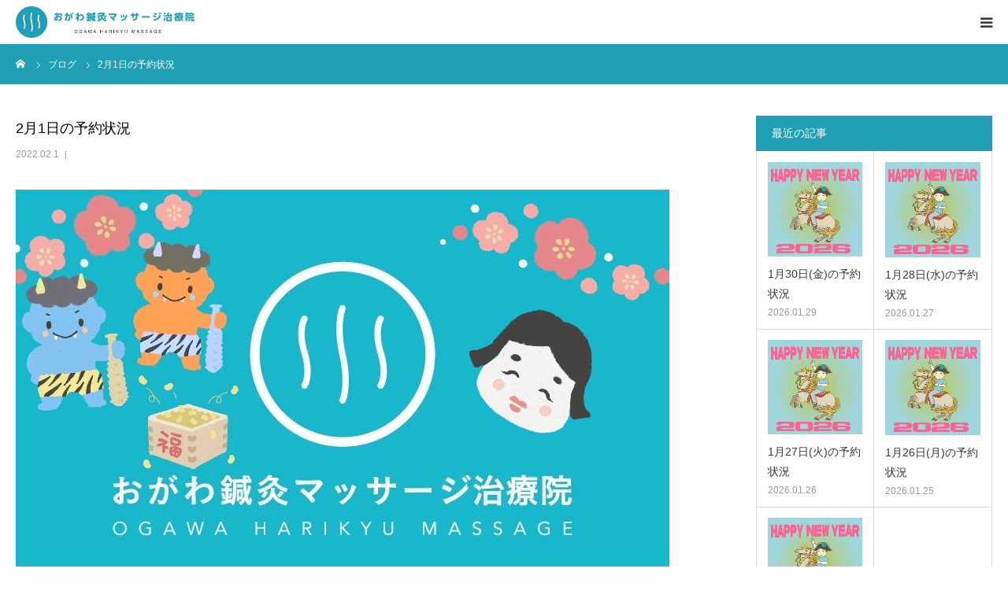

--- FILE ---
content_type: text/html; charset=UTF-8
request_url: https://ogawa-harikyu-massage.com/blog/2%E6%9C%881%E6%97%A5%E3%81%AE%E4%BA%88%E7%B4%84%E7%8A%B6%E6%B3%81/
body_size: 15216
content:
<!DOCTYPE html>
<html class="pc" dir="ltr" lang="ja" prefix="og: https://ogp.me/ns#">
<head><meta name="google-site-verification" content="N9Dsj8u8clGH-EbMLX4o930L1TcOVjaf09G31hZRVT4" />
<meta charset="UTF-8">
<!--[if IE]><meta http-equiv="X-UA-Compatible" content="IE=edge"><![endif]-->
<meta name="viewport" content="width=device-width">
<meta name="format-detection" content="telephone=no">

	<title>2月1日の予約状況 | おがわ鍼灸マッサージ治療院</title>

<meta property="og:url" content="https://ogawa-harikyu-massage.com">
<meta property="og:type" content="website">
<meta property="og:title" content="2月1日の予約状況 | おがわ鍼灸マッサージ治療院">
<meta property="og:image" content="https://ogawa-harikyu-massage.com/wp-content/themes/birth_tcd057/img/common/ogp.png">
<meta property="og:description" content="15時～17時枠に空きがあります。">
<meta property="og:site_name" content="2月1日の予約状況 | おがわ鍼灸マッサージ治療院">
<meta name="twitter:card" content="summary">
<meta name="twitter:url" content="https://ogawa-harikyu-massage.com">
<meta name="twitter:title" content="2月1日の予約状況 | おがわ鍼灸マッサージ治療院">
<meta name="twitter:description" content="15時～17時枠に空きがあります。">
<meta name="twitter:image" content="https://ogawa-harikyu-massage.com/wp-content/themes/birth_tcd057/img/common/ogp.png">

	<meta name="description" content="15時～17時枠に空きがあります。">

<link rel="pingback" href="https://ogawa-harikyu-massage.com/xmlrpc.php">

		<!-- All in One SEO 4.9.3 - aioseo.com -->
	<meta name="description" content="肩こり｜腰痛｜頭痛｜不眠｜自律神経の乱れ｜スポーツケア｜美容鍼に対応。松戸市・上本郷駅すぐ、完全個室で院長がマンツーマン施術。 リラックスできる落ち着いた鍼灸（はりきゅう）マッサージ治療院です。 2022年2月1日" />
	<meta name="robots" content="max-image-preview:large" />
	<meta name="author" content="ogawa"/>
	<link rel="canonical" href="https://ogawa-harikyu-massage.com/blog/2%e6%9c%881%e6%97%a5%e3%81%ae%e4%ba%88%e7%b4%84%e7%8a%b6%e6%b3%81/" />
	<meta name="generator" content="All in One SEO (AIOSEO) 4.9.3" />
		<meta property="og:locale" content="ja_JP" />
		<meta property="og:site_name" content="おがわ鍼灸マッサージ治療院 | 肩こり｜腰痛｜頭痛｜不眠｜自律神経の乱れ｜スポーツケア｜美容鍼に対応。松戸市・上本郷駅すぐ、完全個室で院長がマンツーマン施術。 リラックスできる落ち着いた鍼灸（はりきゅう）マッサージ治療院です。" />
		<meta property="og:type" content="article" />
		<meta property="og:title" content="2月1日の予約状況 | おがわ鍼灸マッサージ治療院" />
		<meta property="og:description" content="肩こり｜腰痛｜頭痛｜不眠｜自律神経の乱れ｜スポーツケア｜美容鍼に対応。松戸市・上本郷駅すぐ、完全個室で院長がマンツーマン施術。 リラックスできる落ち着いた鍼灸（はりきゅう）マッサージ治療院です。 2022年2月1日" />
		<meta property="og:url" content="https://ogawa-harikyu-massage.com/blog/2%e6%9c%881%e6%97%a5%e3%81%ae%e4%ba%88%e7%b4%84%e7%8a%b6%e6%b3%81/" />
		<meta property="article:published_time" content="2022-01-31T15:14:29+00:00" />
		<meta property="article:modified_time" content="2022-02-01T14:12:50+00:00" />
		<meta name="twitter:card" content="summary_large_image" />
		<meta name="twitter:title" content="2月1日の予約状況 | おがわ鍼灸マッサージ治療院" />
		<meta name="twitter:description" content="肩こり｜腰痛｜頭痛｜不眠｜自律神経の乱れ｜スポーツケア｜美容鍼に対応。松戸市・上本郷駅すぐ、完全個室で院長がマンツーマン施術。 リラックスできる落ち着いた鍼灸（はりきゅう）マッサージ治療院です。 2022年2月1日" />
		<script type="application/ld+json" class="aioseo-schema">
			{"@context":"https:\/\/schema.org","@graph":[{"@type":"Article","@id":"https:\/\/ogawa-harikyu-massage.com\/blog\/2%e6%9c%881%e6%97%a5%e3%81%ae%e4%ba%88%e7%b4%84%e7%8a%b6%e6%b3%81\/#article","name":"2\u67081\u65e5\u306e\u4e88\u7d04\u72b6\u6cc1 | \u304a\u304c\u308f\u937c\u7078\u30de\u30c3\u30b5\u30fc\u30b8\u6cbb\u7642\u9662","headline":"2\u67081\u65e5\u306e\u4e88\u7d04\u72b6\u6cc1","author":{"@id":"https:\/\/ogawa-harikyu-massage.com\/author\/ogawa\/#author"},"publisher":{"@id":"https:\/\/ogawa-harikyu-massage.com\/#organization"},"image":{"@type":"ImageObject","url":"https:\/\/ogawa-harikyu-massage.com\/wp-content\/uploads\/2022\/01\/22-01-30-10-58-30-971_deco.jpg","width":830,"height":513,"caption":"\u304a\u304c\u308f\u937c\u7078\u30de\u30c3\u30b5\u30fc\u30b8\u6cbb\u7642\u3000\uff12\u6708\u306e\u304a\u77e5\u3089\u305b\u3000\u677e\u6238\u3000\u7bc0\u5206"},"datePublished":"2022-02-01T00:14:29+09:00","dateModified":"2022-02-01T23:12:50+09:00","inLanguage":"ja","mainEntityOfPage":{"@id":"https:\/\/ogawa-harikyu-massage.com\/blog\/2%e6%9c%881%e6%97%a5%e3%81%ae%e4%ba%88%e7%b4%84%e7%8a%b6%e6%b3%81\/#webpage"},"isPartOf":{"@id":"https:\/\/ogawa-harikyu-massage.com\/blog\/2%e6%9c%881%e6%97%a5%e3%81%ae%e4%ba%88%e7%b4%84%e7%8a%b6%e6%b3%81\/#webpage"},"articleSection":"BLOG"},{"@type":"BreadcrumbList","@id":"https:\/\/ogawa-harikyu-massage.com\/blog\/2%e6%9c%881%e6%97%a5%e3%81%ae%e4%ba%88%e7%b4%84%e7%8a%b6%e6%b3%81\/#breadcrumblist","itemListElement":[{"@type":"ListItem","@id":"https:\/\/ogawa-harikyu-massage.com#listItem","position":1,"name":"Home","item":"https:\/\/ogawa-harikyu-massage.com","nextItem":{"@type":"ListItem","@id":"https:\/\/ogawa-harikyu-massage.com\/category\/blog\/#listItem","name":"BLOG"}},{"@type":"ListItem","@id":"https:\/\/ogawa-harikyu-massage.com\/category\/blog\/#listItem","position":2,"name":"BLOG","item":"https:\/\/ogawa-harikyu-massage.com\/category\/blog\/","nextItem":{"@type":"ListItem","@id":"https:\/\/ogawa-harikyu-massage.com\/blog\/2%e6%9c%881%e6%97%a5%e3%81%ae%e4%ba%88%e7%b4%84%e7%8a%b6%e6%b3%81\/#listItem","name":"2\u67081\u65e5\u306e\u4e88\u7d04\u72b6\u6cc1"},"previousItem":{"@type":"ListItem","@id":"https:\/\/ogawa-harikyu-massage.com#listItem","name":"Home"}},{"@type":"ListItem","@id":"https:\/\/ogawa-harikyu-massage.com\/blog\/2%e6%9c%881%e6%97%a5%e3%81%ae%e4%ba%88%e7%b4%84%e7%8a%b6%e6%b3%81\/#listItem","position":3,"name":"2\u67081\u65e5\u306e\u4e88\u7d04\u72b6\u6cc1","previousItem":{"@type":"ListItem","@id":"https:\/\/ogawa-harikyu-massage.com\/category\/blog\/#listItem","name":"BLOG"}}]},{"@type":"Organization","@id":"https:\/\/ogawa-harikyu-massage.com\/#organization","name":"\u304a\u304c\u308f\u937c\u7078\u30de\u30c3\u30b5\u30fc\u30b8\u6cbb\u7642\u9662","description":"\u80a9\u3053\u308a\u30fb\u8170\u75db\u30fb\u982d\u75db\u30fb\u4e0d\u7720\u30fb\u81ea\u5f8b\u795e\u7d4c\u306e\u4e71\u308c\u30fb\u7f8e\u5bb9\u937c\u306b\u5bfe\u5fdc\u3002\u5b8c\u5168\u500b\u5ba4\u3067\u9662\u9577\u304c\u30de\u30f3\u30c4\u30fc\u30de\u30f3\u65bd\u8853\u3002 \u30ea\u30e9\u30c3\u30af\u30b9\u3067\u304d\u308b\u843d\u3061\u7740\u3044\u305f\u937c\u7078\uff08\u306f\u308a\u304d\u3085\u3046\uff09\u30de\u30c3\u30b5\u30fc\u30b8\u6cbb\u7642\u9662\u3067\u3059\u3002","url":"https:\/\/ogawa-harikyu-massage.com\/"},{"@type":"Person","@id":"https:\/\/ogawa-harikyu-massage.com\/author\/ogawa\/#author","url":"https:\/\/ogawa-harikyu-massage.com\/author\/ogawa\/","name":"ogawa","image":{"@type":"ImageObject","@id":"https:\/\/ogawa-harikyu-massage.com\/blog\/2%e6%9c%881%e6%97%a5%e3%81%ae%e4%ba%88%e7%b4%84%e7%8a%b6%e6%b3%81\/#authorImage","url":"https:\/\/secure.gravatar.com\/avatar\/6eb9cc938e7661851e1baab006aa72901ad5ce45724a4ed1687a06b0d7c68f43?s=96&d=mm&r=g","width":96,"height":96,"caption":"ogawa"}},{"@type":"WebPage","@id":"https:\/\/ogawa-harikyu-massage.com\/blog\/2%e6%9c%881%e6%97%a5%e3%81%ae%e4%ba%88%e7%b4%84%e7%8a%b6%e6%b3%81\/#webpage","url":"https:\/\/ogawa-harikyu-massage.com\/blog\/2%e6%9c%881%e6%97%a5%e3%81%ae%e4%ba%88%e7%b4%84%e7%8a%b6%e6%b3%81\/","name":"2\u67081\u65e5\u306e\u4e88\u7d04\u72b6\u6cc1 | \u304a\u304c\u308f\u937c\u7078\u30de\u30c3\u30b5\u30fc\u30b8\u6cbb\u7642\u9662","description":"\u80a9\u3053\u308a\uff5c\u8170\u75db\uff5c\u982d\u75db\uff5c\u4e0d\u7720\uff5c\u81ea\u5f8b\u795e\u7d4c\u306e\u4e71\u308c\uff5c\u30b9\u30dd\u30fc\u30c4\u30b1\u30a2\uff5c\u7f8e\u5bb9\u937c\u306b\u5bfe\u5fdc\u3002\u677e\u6238\u5e02\u30fb\u4e0a\u672c\u90f7\u99c5\u3059\u3050\u3001\u5b8c\u5168\u500b\u5ba4\u3067\u9662\u9577\u304c\u30de\u30f3\u30c4\u30fc\u30de\u30f3\u65bd\u8853\u3002 \u30ea\u30e9\u30c3\u30af\u30b9\u3067\u304d\u308b\u843d\u3061\u7740\u3044\u305f\u937c\u7078\uff08\u306f\u308a\u304d\u3085\u3046\uff09\u30de\u30c3\u30b5\u30fc\u30b8\u6cbb\u7642\u9662\u3067\u3059\u3002 2022\u5e742\u67081\u65e5","inLanguage":"ja","isPartOf":{"@id":"https:\/\/ogawa-harikyu-massage.com\/#website"},"breadcrumb":{"@id":"https:\/\/ogawa-harikyu-massage.com\/blog\/2%e6%9c%881%e6%97%a5%e3%81%ae%e4%ba%88%e7%b4%84%e7%8a%b6%e6%b3%81\/#breadcrumblist"},"author":{"@id":"https:\/\/ogawa-harikyu-massage.com\/author\/ogawa\/#author"},"creator":{"@id":"https:\/\/ogawa-harikyu-massage.com\/author\/ogawa\/#author"},"image":{"@type":"ImageObject","url":"https:\/\/ogawa-harikyu-massage.com\/wp-content\/uploads\/2022\/01\/22-01-30-10-58-30-971_deco.jpg","@id":"https:\/\/ogawa-harikyu-massage.com\/blog\/2%e6%9c%881%e6%97%a5%e3%81%ae%e4%ba%88%e7%b4%84%e7%8a%b6%e6%b3%81\/#mainImage","width":830,"height":513,"caption":"\u304a\u304c\u308f\u937c\u7078\u30de\u30c3\u30b5\u30fc\u30b8\u6cbb\u7642\u3000\uff12\u6708\u306e\u304a\u77e5\u3089\u305b\u3000\u677e\u6238\u3000\u7bc0\u5206"},"primaryImageOfPage":{"@id":"https:\/\/ogawa-harikyu-massage.com\/blog\/2%e6%9c%881%e6%97%a5%e3%81%ae%e4%ba%88%e7%b4%84%e7%8a%b6%e6%b3%81\/#mainImage"},"datePublished":"2022-02-01T00:14:29+09:00","dateModified":"2022-02-01T23:12:50+09:00"},{"@type":"WebSite","@id":"https:\/\/ogawa-harikyu-massage.com\/#website","url":"https:\/\/ogawa-harikyu-massage.com\/","name":"\u677e\u6238\u5e02\uff5c\u4e0a\u672c\u90f7\u99c5\u8fd1\u304f\uff5c\u5b8c\u5168\u500b\u5ba4\u306e\u937c\u7078\uff08\u306f\u308a\u304d\u3085\u3046\uff09\u30de\u30c3\u30b5\u30fc\u30b8\u6cbb\u7642\u9662\uff5c\u304a\u304c\u308f\u937c\u7078\u30de\u30c3\u30b5\u30fc\u30b8\u6cbb\u7642\u9662","description":"\u80a9\u3053\u308a\uff5c\u8170\u75db\uff5c\u982d\u75db\uff5c\u4e0d\u7720\uff5c\u81ea\u5f8b\u795e\u7d4c\u306e\u4e71\u308c\uff5c\u30b9\u30dd\u30fc\u30c4\u30b1\u30a2\uff5c\u7f8e\u5bb9\u937c\u306b\u5bfe\u5fdc\u3002\u677e\u6238\u5e02\u30fb\u4e0a\u672c\u90f7\u99c5\u3059\u3050\u3001\u5b8c\u5168\u500b\u5ba4\u3067\u9662\u9577\u304c\u30de\u30f3\u30c4\u30fc\u30de\u30f3\u65bd\u8853\u3002 \u30ea\u30e9\u30c3\u30af\u30b9\u3067\u304d\u308b\u843d\u3061\u7740\u3044\u305f\u937c\u7078\uff08\u306f\u308a\u304d\u3085\u3046\uff09\u30de\u30c3\u30b5\u30fc\u30b8\u6cbb\u7642\u9662\u3067\u3059\u3002","inLanguage":"ja","publisher":{"@id":"https:\/\/ogawa-harikyu-massage.com\/#organization"}}]}
		</script>
		<!-- All in One SEO -->

<link rel="alternate" type="application/rss+xml" title="おがわ鍼灸マッサージ治療院 &raquo; フィード" href="https://ogawa-harikyu-massage.com/feed/" />
<link rel="alternate" type="application/rss+xml" title="おがわ鍼灸マッサージ治療院 &raquo; コメントフィード" href="https://ogawa-harikyu-massage.com/comments/feed/" />
<link rel="alternate" title="oEmbed (JSON)" type="application/json+oembed" href="https://ogawa-harikyu-massage.com/wp-json/oembed/1.0/embed?url=https%3A%2F%2Fogawa-harikyu-massage.com%2Fblog%2F2%25e6%259c%25881%25e6%2597%25a5%25e3%2581%25ae%25e4%25ba%2588%25e7%25b4%2584%25e7%258a%25b6%25e6%25b3%2581%2F" />
<link rel="alternate" title="oEmbed (XML)" type="text/xml+oembed" href="https://ogawa-harikyu-massage.com/wp-json/oembed/1.0/embed?url=https%3A%2F%2Fogawa-harikyu-massage.com%2Fblog%2F2%25e6%259c%25881%25e6%2597%25a5%25e3%2581%25ae%25e4%25ba%2588%25e7%25b4%2584%25e7%258a%25b6%25e6%25b3%2581%2F&#038;format=xml" />
<style id='wp-img-auto-sizes-contain-inline-css' type='text/css'>
img:is([sizes=auto i],[sizes^="auto," i]){contain-intrinsic-size:3000px 1500px}
/*# sourceURL=wp-img-auto-sizes-contain-inline-css */
</style>
<link rel='stylesheet' id='style-css' href='https://ogawa-harikyu-massage.com/wp-content/themes/birth_tcd057/style.css?ver=1.3' type='text/css' media='all' />
<style id='wp-block-library-inline-css' type='text/css'>
:root{--wp-block-synced-color:#7a00df;--wp-block-synced-color--rgb:122,0,223;--wp-bound-block-color:var(--wp-block-synced-color);--wp-editor-canvas-background:#ddd;--wp-admin-theme-color:#007cba;--wp-admin-theme-color--rgb:0,124,186;--wp-admin-theme-color-darker-10:#006ba1;--wp-admin-theme-color-darker-10--rgb:0,107,160.5;--wp-admin-theme-color-darker-20:#005a87;--wp-admin-theme-color-darker-20--rgb:0,90,135;--wp-admin-border-width-focus:2px}@media (min-resolution:192dpi){:root{--wp-admin-border-width-focus:1.5px}}.wp-element-button{cursor:pointer}:root .has-very-light-gray-background-color{background-color:#eee}:root .has-very-dark-gray-background-color{background-color:#313131}:root .has-very-light-gray-color{color:#eee}:root .has-very-dark-gray-color{color:#313131}:root .has-vivid-green-cyan-to-vivid-cyan-blue-gradient-background{background:linear-gradient(135deg,#00d084,#0693e3)}:root .has-purple-crush-gradient-background{background:linear-gradient(135deg,#34e2e4,#4721fb 50%,#ab1dfe)}:root .has-hazy-dawn-gradient-background{background:linear-gradient(135deg,#faaca8,#dad0ec)}:root .has-subdued-olive-gradient-background{background:linear-gradient(135deg,#fafae1,#67a671)}:root .has-atomic-cream-gradient-background{background:linear-gradient(135deg,#fdd79a,#004a59)}:root .has-nightshade-gradient-background{background:linear-gradient(135deg,#330968,#31cdcf)}:root .has-midnight-gradient-background{background:linear-gradient(135deg,#020381,#2874fc)}:root{--wp--preset--font-size--normal:16px;--wp--preset--font-size--huge:42px}.has-regular-font-size{font-size:1em}.has-larger-font-size{font-size:2.625em}.has-normal-font-size{font-size:var(--wp--preset--font-size--normal)}.has-huge-font-size{font-size:var(--wp--preset--font-size--huge)}.has-text-align-center{text-align:center}.has-text-align-left{text-align:left}.has-text-align-right{text-align:right}.has-fit-text{white-space:nowrap!important}#end-resizable-editor-section{display:none}.aligncenter{clear:both}.items-justified-left{justify-content:flex-start}.items-justified-center{justify-content:center}.items-justified-right{justify-content:flex-end}.items-justified-space-between{justify-content:space-between}.screen-reader-text{border:0;clip-path:inset(50%);height:1px;margin:-1px;overflow:hidden;padding:0;position:absolute;width:1px;word-wrap:normal!important}.screen-reader-text:focus{background-color:#ddd;clip-path:none;color:#444;display:block;font-size:1em;height:auto;left:5px;line-height:normal;padding:15px 23px 14px;text-decoration:none;top:5px;width:auto;z-index:100000}html :where(.has-border-color){border-style:solid}html :where([style*=border-top-color]){border-top-style:solid}html :where([style*=border-right-color]){border-right-style:solid}html :where([style*=border-bottom-color]){border-bottom-style:solid}html :where([style*=border-left-color]){border-left-style:solid}html :where([style*=border-width]){border-style:solid}html :where([style*=border-top-width]){border-top-style:solid}html :where([style*=border-right-width]){border-right-style:solid}html :where([style*=border-bottom-width]){border-bottom-style:solid}html :where([style*=border-left-width]){border-left-style:solid}html :where(img[class*=wp-image-]){height:auto;max-width:100%}:where(figure){margin:0 0 1em}html :where(.is-position-sticky){--wp-admin--admin-bar--position-offset:var(--wp-admin--admin-bar--height,0px)}@media screen and (max-width:600px){html :where(.is-position-sticky){--wp-admin--admin-bar--position-offset:0px}}

/*# sourceURL=wp-block-library-inline-css */
</style><style id='wp-block-button-inline-css' type='text/css'>
.wp-block-button__link{align-content:center;box-sizing:border-box;cursor:pointer;display:inline-block;height:100%;text-align:center;word-break:break-word}.wp-block-button__link.aligncenter{text-align:center}.wp-block-button__link.alignright{text-align:right}:where(.wp-block-button__link){border-radius:9999px;box-shadow:none;padding:calc(.667em + 2px) calc(1.333em + 2px);text-decoration:none}.wp-block-button[style*=text-decoration] .wp-block-button__link{text-decoration:inherit}.wp-block-buttons>.wp-block-button.has-custom-width{max-width:none}.wp-block-buttons>.wp-block-button.has-custom-width .wp-block-button__link{width:100%}.wp-block-buttons>.wp-block-button.has-custom-font-size .wp-block-button__link{font-size:inherit}.wp-block-buttons>.wp-block-button.wp-block-button__width-25{width:calc(25% - var(--wp--style--block-gap, .5em)*.75)}.wp-block-buttons>.wp-block-button.wp-block-button__width-50{width:calc(50% - var(--wp--style--block-gap, .5em)*.5)}.wp-block-buttons>.wp-block-button.wp-block-button__width-75{width:calc(75% - var(--wp--style--block-gap, .5em)*.25)}.wp-block-buttons>.wp-block-button.wp-block-button__width-100{flex-basis:100%;width:100%}.wp-block-buttons.is-vertical>.wp-block-button.wp-block-button__width-25{width:25%}.wp-block-buttons.is-vertical>.wp-block-button.wp-block-button__width-50{width:50%}.wp-block-buttons.is-vertical>.wp-block-button.wp-block-button__width-75{width:75%}.wp-block-button.is-style-squared,.wp-block-button__link.wp-block-button.is-style-squared{border-radius:0}.wp-block-button.no-border-radius,.wp-block-button__link.no-border-radius{border-radius:0!important}:root :where(.wp-block-button .wp-block-button__link.is-style-outline),:root :where(.wp-block-button.is-style-outline>.wp-block-button__link){border:2px solid;padding:.667em 1.333em}:root :where(.wp-block-button .wp-block-button__link.is-style-outline:not(.has-text-color)),:root :where(.wp-block-button.is-style-outline>.wp-block-button__link:not(.has-text-color)){color:currentColor}:root :where(.wp-block-button .wp-block-button__link.is-style-outline:not(.has-background)),:root :where(.wp-block-button.is-style-outline>.wp-block-button__link:not(.has-background)){background-color:initial;background-image:none}
/*# sourceURL=https://ogawa-harikyu-massage.com/wp-includes/blocks/button/style.min.css */
</style>
<style id='wp-block-image-inline-css' type='text/css'>
.wp-block-image>a,.wp-block-image>figure>a{display:inline-block}.wp-block-image img{box-sizing:border-box;height:auto;max-width:100%;vertical-align:bottom}@media not (prefers-reduced-motion){.wp-block-image img.hide{visibility:hidden}.wp-block-image img.show{animation:show-content-image .4s}}.wp-block-image[style*=border-radius] img,.wp-block-image[style*=border-radius]>a{border-radius:inherit}.wp-block-image.has-custom-border img{box-sizing:border-box}.wp-block-image.aligncenter{text-align:center}.wp-block-image.alignfull>a,.wp-block-image.alignwide>a{width:100%}.wp-block-image.alignfull img,.wp-block-image.alignwide img{height:auto;width:100%}.wp-block-image .aligncenter,.wp-block-image .alignleft,.wp-block-image .alignright,.wp-block-image.aligncenter,.wp-block-image.alignleft,.wp-block-image.alignright{display:table}.wp-block-image .aligncenter>figcaption,.wp-block-image .alignleft>figcaption,.wp-block-image .alignright>figcaption,.wp-block-image.aligncenter>figcaption,.wp-block-image.alignleft>figcaption,.wp-block-image.alignright>figcaption{caption-side:bottom;display:table-caption}.wp-block-image .alignleft{float:left;margin:.5em 1em .5em 0}.wp-block-image .alignright{float:right;margin:.5em 0 .5em 1em}.wp-block-image .aligncenter{margin-left:auto;margin-right:auto}.wp-block-image :where(figcaption){margin-bottom:1em;margin-top:.5em}.wp-block-image.is-style-circle-mask img{border-radius:9999px}@supports ((-webkit-mask-image:none) or (mask-image:none)) or (-webkit-mask-image:none){.wp-block-image.is-style-circle-mask img{border-radius:0;-webkit-mask-image:url('data:image/svg+xml;utf8,<svg viewBox="0 0 100 100" xmlns="http://www.w3.org/2000/svg"><circle cx="50" cy="50" r="50"/></svg>');mask-image:url('data:image/svg+xml;utf8,<svg viewBox="0 0 100 100" xmlns="http://www.w3.org/2000/svg"><circle cx="50" cy="50" r="50"/></svg>');mask-mode:alpha;-webkit-mask-position:center;mask-position:center;-webkit-mask-repeat:no-repeat;mask-repeat:no-repeat;-webkit-mask-size:contain;mask-size:contain}}:root :where(.wp-block-image.is-style-rounded img,.wp-block-image .is-style-rounded img){border-radius:9999px}.wp-block-image figure{margin:0}.wp-lightbox-container{display:flex;flex-direction:column;position:relative}.wp-lightbox-container img{cursor:zoom-in}.wp-lightbox-container img:hover+button{opacity:1}.wp-lightbox-container button{align-items:center;backdrop-filter:blur(16px) saturate(180%);background-color:#5a5a5a40;border:none;border-radius:4px;cursor:zoom-in;display:flex;height:20px;justify-content:center;opacity:0;padding:0;position:absolute;right:16px;text-align:center;top:16px;width:20px;z-index:100}@media not (prefers-reduced-motion){.wp-lightbox-container button{transition:opacity .2s ease}}.wp-lightbox-container button:focus-visible{outline:3px auto #5a5a5a40;outline:3px auto -webkit-focus-ring-color;outline-offset:3px}.wp-lightbox-container button:hover{cursor:pointer;opacity:1}.wp-lightbox-container button:focus{opacity:1}.wp-lightbox-container button:focus,.wp-lightbox-container button:hover,.wp-lightbox-container button:not(:hover):not(:active):not(.has-background){background-color:#5a5a5a40;border:none}.wp-lightbox-overlay{box-sizing:border-box;cursor:zoom-out;height:100vh;left:0;overflow:hidden;position:fixed;top:0;visibility:hidden;width:100%;z-index:100000}.wp-lightbox-overlay .close-button{align-items:center;cursor:pointer;display:flex;justify-content:center;min-height:40px;min-width:40px;padding:0;position:absolute;right:calc(env(safe-area-inset-right) + 16px);top:calc(env(safe-area-inset-top) + 16px);z-index:5000000}.wp-lightbox-overlay .close-button:focus,.wp-lightbox-overlay .close-button:hover,.wp-lightbox-overlay .close-button:not(:hover):not(:active):not(.has-background){background:none;border:none}.wp-lightbox-overlay .lightbox-image-container{height:var(--wp--lightbox-container-height);left:50%;overflow:hidden;position:absolute;top:50%;transform:translate(-50%,-50%);transform-origin:top left;width:var(--wp--lightbox-container-width);z-index:9999999999}.wp-lightbox-overlay .wp-block-image{align-items:center;box-sizing:border-box;display:flex;height:100%;justify-content:center;margin:0;position:relative;transform-origin:0 0;width:100%;z-index:3000000}.wp-lightbox-overlay .wp-block-image img{height:var(--wp--lightbox-image-height);min-height:var(--wp--lightbox-image-height);min-width:var(--wp--lightbox-image-width);width:var(--wp--lightbox-image-width)}.wp-lightbox-overlay .wp-block-image figcaption{display:none}.wp-lightbox-overlay button{background:none;border:none}.wp-lightbox-overlay .scrim{background-color:#fff;height:100%;opacity:.9;position:absolute;width:100%;z-index:2000000}.wp-lightbox-overlay.active{visibility:visible}@media not (prefers-reduced-motion){.wp-lightbox-overlay.active{animation:turn-on-visibility .25s both}.wp-lightbox-overlay.active img{animation:turn-on-visibility .35s both}.wp-lightbox-overlay.show-closing-animation:not(.active){animation:turn-off-visibility .35s both}.wp-lightbox-overlay.show-closing-animation:not(.active) img{animation:turn-off-visibility .25s both}.wp-lightbox-overlay.zoom.active{animation:none;opacity:1;visibility:visible}.wp-lightbox-overlay.zoom.active .lightbox-image-container{animation:lightbox-zoom-in .4s}.wp-lightbox-overlay.zoom.active .lightbox-image-container img{animation:none}.wp-lightbox-overlay.zoom.active .scrim{animation:turn-on-visibility .4s forwards}.wp-lightbox-overlay.zoom.show-closing-animation:not(.active){animation:none}.wp-lightbox-overlay.zoom.show-closing-animation:not(.active) .lightbox-image-container{animation:lightbox-zoom-out .4s}.wp-lightbox-overlay.zoom.show-closing-animation:not(.active) .lightbox-image-container img{animation:none}.wp-lightbox-overlay.zoom.show-closing-animation:not(.active) .scrim{animation:turn-off-visibility .4s forwards}}@keyframes show-content-image{0%{visibility:hidden}99%{visibility:hidden}to{visibility:visible}}@keyframes turn-on-visibility{0%{opacity:0}to{opacity:1}}@keyframes turn-off-visibility{0%{opacity:1;visibility:visible}99%{opacity:0;visibility:visible}to{opacity:0;visibility:hidden}}@keyframes lightbox-zoom-in{0%{transform:translate(calc((-100vw + var(--wp--lightbox-scrollbar-width))/2 + var(--wp--lightbox-initial-left-position)),calc(-50vh + var(--wp--lightbox-initial-top-position))) scale(var(--wp--lightbox-scale))}to{transform:translate(-50%,-50%) scale(1)}}@keyframes lightbox-zoom-out{0%{transform:translate(-50%,-50%) scale(1);visibility:visible}99%{visibility:visible}to{transform:translate(calc((-100vw + var(--wp--lightbox-scrollbar-width))/2 + var(--wp--lightbox-initial-left-position)),calc(-50vh + var(--wp--lightbox-initial-top-position))) scale(var(--wp--lightbox-scale));visibility:hidden}}
/*# sourceURL=https://ogawa-harikyu-massage.com/wp-includes/blocks/image/style.min.css */
</style>
<style id='wp-block-paragraph-inline-css' type='text/css'>
.is-small-text{font-size:.875em}.is-regular-text{font-size:1em}.is-large-text{font-size:2.25em}.is-larger-text{font-size:3em}.has-drop-cap:not(:focus):first-letter{float:left;font-size:8.4em;font-style:normal;font-weight:100;line-height:.68;margin:.05em .1em 0 0;text-transform:uppercase}body.rtl .has-drop-cap:not(:focus):first-letter{float:none;margin-left:.1em}p.has-drop-cap.has-background{overflow:hidden}:root :where(p.has-background){padding:1.25em 2.375em}:where(p.has-text-color:not(.has-link-color)) a{color:inherit}p.has-text-align-left[style*="writing-mode:vertical-lr"],p.has-text-align-right[style*="writing-mode:vertical-rl"]{rotate:180deg}
/*# sourceURL=https://ogawa-harikyu-massage.com/wp-includes/blocks/paragraph/style.min.css */
</style>
<style id='global-styles-inline-css' type='text/css'>
:root{--wp--preset--aspect-ratio--square: 1;--wp--preset--aspect-ratio--4-3: 4/3;--wp--preset--aspect-ratio--3-4: 3/4;--wp--preset--aspect-ratio--3-2: 3/2;--wp--preset--aspect-ratio--2-3: 2/3;--wp--preset--aspect-ratio--16-9: 16/9;--wp--preset--aspect-ratio--9-16: 9/16;--wp--preset--color--black: #000000;--wp--preset--color--cyan-bluish-gray: #abb8c3;--wp--preset--color--white: #ffffff;--wp--preset--color--pale-pink: #f78da7;--wp--preset--color--vivid-red: #cf2e2e;--wp--preset--color--luminous-vivid-orange: #ff6900;--wp--preset--color--luminous-vivid-amber: #fcb900;--wp--preset--color--light-green-cyan: #7bdcb5;--wp--preset--color--vivid-green-cyan: #00d084;--wp--preset--color--pale-cyan-blue: #8ed1fc;--wp--preset--color--vivid-cyan-blue: #0693e3;--wp--preset--color--vivid-purple: #9b51e0;--wp--preset--gradient--vivid-cyan-blue-to-vivid-purple: linear-gradient(135deg,rgb(6,147,227) 0%,rgb(155,81,224) 100%);--wp--preset--gradient--light-green-cyan-to-vivid-green-cyan: linear-gradient(135deg,rgb(122,220,180) 0%,rgb(0,208,130) 100%);--wp--preset--gradient--luminous-vivid-amber-to-luminous-vivid-orange: linear-gradient(135deg,rgb(252,185,0) 0%,rgb(255,105,0) 100%);--wp--preset--gradient--luminous-vivid-orange-to-vivid-red: linear-gradient(135deg,rgb(255,105,0) 0%,rgb(207,46,46) 100%);--wp--preset--gradient--very-light-gray-to-cyan-bluish-gray: linear-gradient(135deg,rgb(238,238,238) 0%,rgb(169,184,195) 100%);--wp--preset--gradient--cool-to-warm-spectrum: linear-gradient(135deg,rgb(74,234,220) 0%,rgb(151,120,209) 20%,rgb(207,42,186) 40%,rgb(238,44,130) 60%,rgb(251,105,98) 80%,rgb(254,248,76) 100%);--wp--preset--gradient--blush-light-purple: linear-gradient(135deg,rgb(255,206,236) 0%,rgb(152,150,240) 100%);--wp--preset--gradient--blush-bordeaux: linear-gradient(135deg,rgb(254,205,165) 0%,rgb(254,45,45) 50%,rgb(107,0,62) 100%);--wp--preset--gradient--luminous-dusk: linear-gradient(135deg,rgb(255,203,112) 0%,rgb(199,81,192) 50%,rgb(65,88,208) 100%);--wp--preset--gradient--pale-ocean: linear-gradient(135deg,rgb(255,245,203) 0%,rgb(182,227,212) 50%,rgb(51,167,181) 100%);--wp--preset--gradient--electric-grass: linear-gradient(135deg,rgb(202,248,128) 0%,rgb(113,206,126) 100%);--wp--preset--gradient--midnight: linear-gradient(135deg,rgb(2,3,129) 0%,rgb(40,116,252) 100%);--wp--preset--font-size--small: 13px;--wp--preset--font-size--medium: 20px;--wp--preset--font-size--large: 36px;--wp--preset--font-size--x-large: 42px;--wp--preset--spacing--20: 0.44rem;--wp--preset--spacing--30: 0.67rem;--wp--preset--spacing--40: 1rem;--wp--preset--spacing--50: 1.5rem;--wp--preset--spacing--60: 2.25rem;--wp--preset--spacing--70: 3.38rem;--wp--preset--spacing--80: 5.06rem;--wp--preset--shadow--natural: 6px 6px 9px rgba(0, 0, 0, 0.2);--wp--preset--shadow--deep: 12px 12px 50px rgba(0, 0, 0, 0.4);--wp--preset--shadow--sharp: 6px 6px 0px rgba(0, 0, 0, 0.2);--wp--preset--shadow--outlined: 6px 6px 0px -3px rgb(255, 255, 255), 6px 6px rgb(0, 0, 0);--wp--preset--shadow--crisp: 6px 6px 0px rgb(0, 0, 0);}:where(.is-layout-flex){gap: 0.5em;}:where(.is-layout-grid){gap: 0.5em;}body .is-layout-flex{display: flex;}.is-layout-flex{flex-wrap: wrap;align-items: center;}.is-layout-flex > :is(*, div){margin: 0;}body .is-layout-grid{display: grid;}.is-layout-grid > :is(*, div){margin: 0;}:where(.wp-block-columns.is-layout-flex){gap: 2em;}:where(.wp-block-columns.is-layout-grid){gap: 2em;}:where(.wp-block-post-template.is-layout-flex){gap: 1.25em;}:where(.wp-block-post-template.is-layout-grid){gap: 1.25em;}.has-black-color{color: var(--wp--preset--color--black) !important;}.has-cyan-bluish-gray-color{color: var(--wp--preset--color--cyan-bluish-gray) !important;}.has-white-color{color: var(--wp--preset--color--white) !important;}.has-pale-pink-color{color: var(--wp--preset--color--pale-pink) !important;}.has-vivid-red-color{color: var(--wp--preset--color--vivid-red) !important;}.has-luminous-vivid-orange-color{color: var(--wp--preset--color--luminous-vivid-orange) !important;}.has-luminous-vivid-amber-color{color: var(--wp--preset--color--luminous-vivid-amber) !important;}.has-light-green-cyan-color{color: var(--wp--preset--color--light-green-cyan) !important;}.has-vivid-green-cyan-color{color: var(--wp--preset--color--vivid-green-cyan) !important;}.has-pale-cyan-blue-color{color: var(--wp--preset--color--pale-cyan-blue) !important;}.has-vivid-cyan-blue-color{color: var(--wp--preset--color--vivid-cyan-blue) !important;}.has-vivid-purple-color{color: var(--wp--preset--color--vivid-purple) !important;}.has-black-background-color{background-color: var(--wp--preset--color--black) !important;}.has-cyan-bluish-gray-background-color{background-color: var(--wp--preset--color--cyan-bluish-gray) !important;}.has-white-background-color{background-color: var(--wp--preset--color--white) !important;}.has-pale-pink-background-color{background-color: var(--wp--preset--color--pale-pink) !important;}.has-vivid-red-background-color{background-color: var(--wp--preset--color--vivid-red) !important;}.has-luminous-vivid-orange-background-color{background-color: var(--wp--preset--color--luminous-vivid-orange) !important;}.has-luminous-vivid-amber-background-color{background-color: var(--wp--preset--color--luminous-vivid-amber) !important;}.has-light-green-cyan-background-color{background-color: var(--wp--preset--color--light-green-cyan) !important;}.has-vivid-green-cyan-background-color{background-color: var(--wp--preset--color--vivid-green-cyan) !important;}.has-pale-cyan-blue-background-color{background-color: var(--wp--preset--color--pale-cyan-blue) !important;}.has-vivid-cyan-blue-background-color{background-color: var(--wp--preset--color--vivid-cyan-blue) !important;}.has-vivid-purple-background-color{background-color: var(--wp--preset--color--vivid-purple) !important;}.has-black-border-color{border-color: var(--wp--preset--color--black) !important;}.has-cyan-bluish-gray-border-color{border-color: var(--wp--preset--color--cyan-bluish-gray) !important;}.has-white-border-color{border-color: var(--wp--preset--color--white) !important;}.has-pale-pink-border-color{border-color: var(--wp--preset--color--pale-pink) !important;}.has-vivid-red-border-color{border-color: var(--wp--preset--color--vivid-red) !important;}.has-luminous-vivid-orange-border-color{border-color: var(--wp--preset--color--luminous-vivid-orange) !important;}.has-luminous-vivid-amber-border-color{border-color: var(--wp--preset--color--luminous-vivid-amber) !important;}.has-light-green-cyan-border-color{border-color: var(--wp--preset--color--light-green-cyan) !important;}.has-vivid-green-cyan-border-color{border-color: var(--wp--preset--color--vivid-green-cyan) !important;}.has-pale-cyan-blue-border-color{border-color: var(--wp--preset--color--pale-cyan-blue) !important;}.has-vivid-cyan-blue-border-color{border-color: var(--wp--preset--color--vivid-cyan-blue) !important;}.has-vivid-purple-border-color{border-color: var(--wp--preset--color--vivid-purple) !important;}.has-vivid-cyan-blue-to-vivid-purple-gradient-background{background: var(--wp--preset--gradient--vivid-cyan-blue-to-vivid-purple) !important;}.has-light-green-cyan-to-vivid-green-cyan-gradient-background{background: var(--wp--preset--gradient--light-green-cyan-to-vivid-green-cyan) !important;}.has-luminous-vivid-amber-to-luminous-vivid-orange-gradient-background{background: var(--wp--preset--gradient--luminous-vivid-amber-to-luminous-vivid-orange) !important;}.has-luminous-vivid-orange-to-vivid-red-gradient-background{background: var(--wp--preset--gradient--luminous-vivid-orange-to-vivid-red) !important;}.has-very-light-gray-to-cyan-bluish-gray-gradient-background{background: var(--wp--preset--gradient--very-light-gray-to-cyan-bluish-gray) !important;}.has-cool-to-warm-spectrum-gradient-background{background: var(--wp--preset--gradient--cool-to-warm-spectrum) !important;}.has-blush-light-purple-gradient-background{background: var(--wp--preset--gradient--blush-light-purple) !important;}.has-blush-bordeaux-gradient-background{background: var(--wp--preset--gradient--blush-bordeaux) !important;}.has-luminous-dusk-gradient-background{background: var(--wp--preset--gradient--luminous-dusk) !important;}.has-pale-ocean-gradient-background{background: var(--wp--preset--gradient--pale-ocean) !important;}.has-electric-grass-gradient-background{background: var(--wp--preset--gradient--electric-grass) !important;}.has-midnight-gradient-background{background: var(--wp--preset--gradient--midnight) !important;}.has-small-font-size{font-size: var(--wp--preset--font-size--small) !important;}.has-medium-font-size{font-size: var(--wp--preset--font-size--medium) !important;}.has-large-font-size{font-size: var(--wp--preset--font-size--large) !important;}.has-x-large-font-size{font-size: var(--wp--preset--font-size--x-large) !important;}
/*# sourceURL=global-styles-inline-css */
</style>
<style id='block-style-variation-styles-inline-css' type='text/css'>
:root :where(.wp-block-button.is-style-outline--1 .wp-block-button__link){background: transparent none;border-color: currentColor;border-width: 2px;border-style: solid;color: currentColor;padding-top: 0.667em;padding-right: 1.33em;padding-bottom: 0.667em;padding-left: 1.33em;}
:root :where(.wp-block-button.is-style-outline--2 .wp-block-button__link){background: transparent none;border-color: currentColor;border-width: 2px;border-style: solid;color: currentColor;padding-top: 0.667em;padding-right: 1.33em;padding-bottom: 0.667em;padding-left: 1.33em;}
/*# sourceURL=block-style-variation-styles-inline-css */
</style>

<style id='classic-theme-styles-inline-css' type='text/css'>
/*! This file is auto-generated */
.wp-block-button__link{color:#fff;background-color:#32373c;border-radius:9999px;box-shadow:none;text-decoration:none;padding:calc(.667em + 2px) calc(1.333em + 2px);font-size:1.125em}.wp-block-file__button{background:#32373c;color:#fff;text-decoration:none}
/*# sourceURL=/wp-includes/css/classic-themes.min.css */
</style>
<script type="text/javascript" src="https://ogawa-harikyu-massage.com/wp-includes/js/jquery/jquery.min.js?ver=3.7.1" id="jquery-core-js"></script>
<script type="text/javascript" src="https://ogawa-harikyu-massage.com/wp-includes/js/jquery/jquery-migrate.min.js?ver=3.4.1" id="jquery-migrate-js"></script>
<link rel="https://api.w.org/" href="https://ogawa-harikyu-massage.com/wp-json/" /><link rel="alternate" title="JSON" type="application/json" href="https://ogawa-harikyu-massage.com/wp-json/wp/v2/posts/1461" /><link rel='shortlink' href='https://ogawa-harikyu-massage.com/?p=1461' />

<link rel="stylesheet" href="https://ogawa-harikyu-massage.com/wp-content/themes/birth_tcd057/css/design-plus.css?ver=1.3">
<link rel="stylesheet" href="https://ogawa-harikyu-massage.com/wp-content/themes/birth_tcd057/css/sns-botton.css?ver=1.3">
<link rel="stylesheet" media="screen and (max-width:1280px)" href="https://ogawa-harikyu-massage.com/wp-content/themes/birth_tcd057/css/responsive.css?ver=1.3">
<link rel="stylesheet" media="screen and (max-width:1280px)" href="https://ogawa-harikyu-massage.com/wp-content/themes/birth_tcd057/css/footer-bar.css?ver=1.3">

<script src="https://ogawa-harikyu-massage.com/wp-content/themes/birth_tcd057/js/jquery.easing.1.3.js?ver=1.3"></script>
<script src="https://ogawa-harikyu-massage.com/wp-content/themes/birth_tcd057/js/jscript.js?ver=1.3"></script>
<script src="https://ogawa-harikyu-massage.com/wp-content/themes/birth_tcd057/js/comment.js?ver=1.3"></script>
<script src="https://ogawa-harikyu-massage.com/wp-content/themes/birth_tcd057/js/header_fix.js?ver=1.3"></script>


<style type="text/css">

body, input, textarea { font-family: "Segoe UI", Verdana, "游ゴシック", YuGothic, "Hiragino Kaku Gothic ProN", Meiryo, sans-serif; }

.rich_font, .p-vertical { font-family: "Hiragino Sans", "ヒラギノ角ゴ ProN", "Hiragino Kaku Gothic ProN", "游ゴシック", YuGothic, "メイリオ", Meiryo, sans-serif; font-weight:500; }

#footer_tel .number { font-family: "Hiragino Sans", "ヒラギノ角ゴ ProN", "Hiragino Kaku Gothic ProN", "游ゴシック", YuGothic, "メイリオ", Meiryo, sans-serif; font-weight:500; }


#header_image_for_404 .headline { font-family: "Times New Roman" , "游明朝" , "Yu Mincho" , "游明朝体" , "YuMincho" , "ヒラギノ明朝 Pro W3" , "Hiragino Mincho Pro" , "HiraMinProN-W3" , "HGS明朝E" , "ＭＳ Ｐ明朝" , "MS PMincho" , serif; font-weight:500; }




#post_title { font-size:32px; color:#000000; }
.post_content { font-size:14px; color:#666666; }
.single-news #post_title { font-size:32px; color:#000000; }
.single-news .post_content { font-size:14px; color:#666666; }

.mobile #post_title { font-size:18px; }
.mobile .post_content { font-size:13px; }
.mobile .single-news #post_title { font-size:18px; }
.mobile .single-news .post_content { font-size:13px; }

body.page .post_content { font-size:16px; color:#666666; }
#page_title { font-size:28px; color:#000000; }
#page_title span { font-size:16px; color:#666666; }

.mobile body.page .post_content { font-size:13px; }
.mobile #page_title { font-size:18px; }
.mobile #page_title span { font-size:14px; }

.c-pw__btn { background: #209fb5; }
.post_content a, .post_content a:hover { color: #2885ff; }







#related_post .image img, .styled_post_list1 .image img, .styled_post_list2 .image img, .widget_tab_post_list .image img, #blog_list .image img, #news_archive_list .image img,
  #index_blog_list .image img, #index_3box .image img, #index_news_list .image img, #archive_news_list .image img, #footer_content .image img
{
  width:100%; height:auto;
  -webkit-transition: transform  0.75s ease; -moz-transition: transform  0.75s ease; transition: transform  0.75s ease;
}
#related_post .image:hover img, .styled_post_list1 .image:hover img, .styled_post_list2 .image:hover img, .widget_tab_post_list .image:hover img, #blog_list .image:hover img, #news_archive_list .image:hover img,
  #index_blog_list .image:hover img, #index_3box .image:hover img, #index_news_list .image:hover img, #archive_news_list .image:hover img, #footer_content .image:hover img
{
  -webkit-transform: scale(1.05);
  -moz-transform: scale(1.05);
  -ms-transform: scale(1.05);
  -o-transform: scale(1.05);
  transform: scale(1.05);
}


#course_list #course2 .headline { background-color:#209fb5; }
#course_list #course2 .title { color:#209fb5; }
#course_list #course3 .headline { background-color:#209fb5; }
#course_list #course3 .title { color:#209fb5; }

body, a, #index_course_list a:hover, #previous_next_post a:hover, #course_list li a:hover
  { color: #383838; }

#page_header .headline, .side_widget .styled_post_list1 .title:hover, .page_post_list .meta a:hover, .page_post_list .headline,
  .slider_main .caption .title a:hover, #comment_header ul li a:hover, #header_text .logo a:hover, #bread_crumb li.home a:hover:before, #post_title_area .meta li a:hover
    { color: #209fb5; }

.pc #global_menu ul ul a, .design_button a, #index_3box .title a, .next_page_link a:hover, #archive_post_list_tab ol li:hover, .collapse_category_list li a:hover .count, .slick-arrow:hover, .pb_spec_table_button a:hover,
  #wp-calendar td a:hover, #wp-calendar #prev a:hover, #wp-calendar #next a:hover, #related_post .headline, .side_headline, #single_news_list .headline, .mobile #global_menu li a:hover, #mobile_menu .close_button:hover,
    #post_pagination p, .page_navi span.current, .tcd_user_profile_widget .button a:hover, #return_top_mobile a:hover, #p_readmore .button, #bread_crumb
      { background-color: #209fb5 !important; }

#archive_post_list_tab ol li:hover, #comment_header ul li a:hover, #comment_header ul li.comment_switch_active a, #comment_header #comment_closed p, #post_pagination p, .page_navi span.current
  { border-color: #209fb5; }

.collapse_category_list li a:before
  { border-color: transparent transparent transparent #209fb5; }

.slider_nav .swiper-slide-active, .slider_nav .swiper-slide:hover
  { box-shadow:inset 0 0 0 5px #209fb5; }

a:hover, .pc #global_menu a:hover, .pc #global_menu > ul > li.active > a, .pc #global_menu > ul > li.current-menu-item > a, #bread_crumb li.home a:hover:after, #bread_crumb li a:hover, #post_meta_top a:hover, #index_blog_list li.category a:hover, #footer_tel .number,
  #single_news_list .link:hover, #single_news_list .link:hover:before, #archive_faq_list .question:hover, #archive_faq_list .question.active, #archive_faq_list .question:hover:before, #archive_faq_list .question.active:before, #archive_header_no_image .title
    { color: #209FB5; }


.pc #global_menu ul ul a:hover, .design_button a:hover, #index_3box .title a:hover, #return_top a:hover, #post_pagination a:hover, .page_navi a:hover, #slide_menu a span.count, .tcdw_custom_drop_menu a:hover, #p_readmore .button:hover, #previous_next_page a:hover, #mobile_menu,
  #course_next_prev_link a:hover, .tcd_category_list li a:hover .count, #submit_comment:hover, #comment_header ul li a:hover, .widget_tab_post_list_button a:hover, #searchform .submit_button:hover, .mobile #menu_button:hover
    { background-color: #209FB5 !important; }

#post_pagination a:hover, .page_navi a:hover, .tcdw_custom_drop_menu a:hover, #comment_textarea textarea:focus, #guest_info input:focus, .widget_tab_post_list_button a:hover
  { border-color: #209FB5 !important; }

.post_content a { color: #2885ff; }

.color_font { color: #209FB5; }


#copyright { background-color: #dddddd; color: #0a0a0a; }

#schedule_table thead { background:#fafafa; }
#schedule_table .color { background:#eff5f6; }
#archive_faq_list .answer { background:#f6f9f9; }

#page_header .square_headline { background: #ffffff; }
#page_header .square_headline .title { color: #209fb5; }
#page_header .square_headline .sub_title { color: #666666; }

#comment_header ul li.comment_switch_active a, #comment_header #comment_closed p { background-color: #209fb5 !important; }
#comment_header ul li.comment_switch_active a:after, #comment_header #comment_closed p:after { border-color:#209fb5 transparent transparent transparent; }

.no_header_content { background:rgba(32,159,181,0.8); }




</style>


<style type="text/css"></style><!-- Google tag (gtag.js) -->
<script async src="https://www.googletagmanager.com/gtag/js?id=G-XZJTRZ2DLB"></script>
<script>
  window.dataLayer = window.dataLayer || [];
  function gtag(){dataLayer.push(arguments);}
  gtag('js', new Date());
  gtag('config', 'G-XZJTRZ2DLB');
</script><link rel="icon" href="https://ogawa-harikyu-massage.com/wp-content/uploads/2019/09/cropped-20190130214757-32x32.jpg" sizes="32x32" />
<link rel="icon" href="https://ogawa-harikyu-massage.com/wp-content/uploads/2019/09/cropped-20190130214757-192x192.jpg" sizes="192x192" />
<link rel="apple-touch-icon" href="https://ogawa-harikyu-massage.com/wp-content/uploads/2019/09/cropped-20190130214757-180x180.jpg" />
<meta name="msapplication-TileImage" content="https://ogawa-harikyu-massage.com/wp-content/uploads/2019/09/cropped-20190130214757-270x270.jpg" />
		<style type="text/css" id="wp-custom-css">
			*{box-sizing:border-box;}
p{
	font-size:18px;
}
#index_intro .desc{
		line-height:2;
}
#index_intro .headline{
	margin-bottom:0.5em
}

#index_course_list .short_desc{
	line-height:2;
}

#course_list .excerpt{
	line-height:2;
}
#course_list .title{
	font-size: 25px;
	margin-bottom:0.8em;
	
}
#index_3box .title{
	font-size: 21px;
}
.post_content td, .post_content th{
	    padding: 38px 38px 28px;
	text-align:center;
}
.pc #global_menu > ul > li > a{
	font-size: 18px;
}
#page_header .square_headline{
	background:rgba(255,255,255,0.9);
	min-width: 300px;
}
.post_content h2.headline{
	font-size: 40px;
	text-align:center;
	margin-bottom:55px;
}
.post_content h3{
	    font-size: 2em;
}
#index_course_list{
	margin-top:55px;
}
.post_content p{
	margin-bottom:0.2em;
	line-height:2;
}
#index_free_space2{
	background:#eeeeee;
	padding-bottom:30px;
}
#index_free_space1{
	padding-bottom:30px;
	text-align: center;
}
#index_intro .image{
	background-size:contain !important;
	height: 450px;
}
#header_slider .first_active .caption{
	    -webkit-animation: opacityAnimation 1.0s ease forwards 1.0s !important;
    animation: opacityAnimation 1.0s ease forwards 1.0s !important;
}
#header_slider .caption .title.font_style_type1{
color:#002074;	
font-weight:bold;
	line-height:1.8;
}
#fb_page_plugin_area{
	overflow:hidden;
	margin:0 auto 2vh;
	
}


@media (max-width: 768px) {
	#header_slider .caption .title.font_style_type1{
font-size:21px !important;
}

	.post_content h2.headline{
	font-size: 2em;
	text-align:center;
	margin-bottom:55px;
}
.post_content h3{
	    font-size: 2em;
}
	#course_list .title{
	font-size: 21px;
		margin-bottom:0.8em;
}
p{
	font-size:16px;
}
	#index_free_space2 table td{
		display:block;
		width:100% !important;
		padding: 18px;
	}
	#index_free_space2 p strong{
		 font-size: 0.5em;
	}
}

	.flex{
	display: flex;
	justify-content: space-between;
	flex-wrap: wrap;
	margin-left: -2vw;
}
.flex-item{
	padding-left: 2vw;
	width: 100%;
}
#line-at_area img{
	margin-top: 2vh;
	margin-left: auto;
	margin-right: auto;
}
#line-at_area{
	margin-bottom: 2vh;
}
#line-at_area .block-inn{
	border: 1px solid #ddd;
	padding: 4vw;
}
@media (min-width: 768px) {
		.flex-item{
			width: 50%;
		}
	}		</style>
		
<script>
  window.fbAsyncInit = function() {
    FB.init({
      appId      : '{your-app-id}',
      cookie     : true,
      xfbml      : true,
      version    : '{api-version}'
    });

    FB.AppEvents.logPageView();

  };

  (function(d, s, id){
     var js, fjs = d.getElementsByTagName(s)[0];
     if (d.getElementById(id)) {return;}
     js = d.createElement(s); js.id = id;
     js.src = "https://connect.facebook.net/en_US/sdk.js";
     fjs.parentNode.insertBefore(js, fjs);
   }(document, 'script', 'facebook-jssdk'));
</script>
</head>
<body id="body" class="wp-singular post-template-default single single-post postid-1461 single-format-standard wp-theme-birth_tcd057 fix_top mobile_header_fix">
<!--↓facobook-->
<div id="fb-root"></div>
<script async defer crossorigin="anonymous" src="https://connect.facebook.net/ja_JP/sdk.js#xfbml=1&version=v3.2&appId=657434844708455&autoLogAppEvents=1"></script>
<!--↑facobook-->

<div id="container">

 <div id="header">
  <div id="header_inner">
   <div id="logo_image">
 <h1 class="logo">
  <a href="https://ogawa-harikyu-massage.com/" title="おがわ鍼灸マッサージ治療院">
      <img class="pc_logo_image" src="https://ogawa-harikyu-massage.com/wp-content/uploads/2019/04/logo-1.png?1769696562" alt="" title="おがわ鍼灸マッサージ治療院" width="362" height="60" />
         <img class="mobile_logo_image" src="https://ogawa-harikyu-massage.com/wp-content/uploads/2019/04/logo_sp-2.png?1769696562" alt="" title="おがわ鍼灸マッサージ治療院" width="229" height="40" />
     </a>
 </h1>
</div>
         <div id="global_menu">
    <ul id="menu-nav" class="menu"><li id="menu-item-31" class="menu-item menu-item-type-custom menu-item-object-custom menu-item-31"><a href="/course/">診療メニュー</a></li>
<li id="menu-item-30" class="menu-item menu-item-type-custom menu-item-object-custom menu-item-30"><a href="/message/">院長紹介</a></li>
<li id="menu-item-198" class="menu-item menu-item-type-post_type menu-item-object-page current_page_parent menu-item-198"><a href="https://ogawa-harikyu-massage.com/blog/">ブログ(休診日のお知らせはこちら)</a></li>
<li id="menu-item-648" class="menu-item menu-item-type-post_type menu-item-object-page menu-item-648"><a href="https://ogawa-harikyu-massage.com/access/">アクセス</a></li>
</ul>   </div>
   <a href="#" id="menu_button"><span>menu</span></a>
     </div><!-- END #header_inner -->
 </div><!-- END #header -->

 
 <div id="main_contents" class="clearfix">

<div id="bread_crumb">

<ul class="clearfix" itemscope itemtype="http://schema.org/BreadcrumbList">
 <li itemprop="itemListElement" itemscope itemtype="http://schema.org/ListItem" class="home"><a itemprop="item" href="https://ogawa-harikyu-massage.com/"><span itemprop="name">ホーム</span></a><meta itemprop="position" content="1"></li>
 <li itemprop="itemListElement" itemscope itemtype="http://schema.org/ListItem"><a itemprop="item" href="https://ogawa-harikyu-massage.com/blog/"><span itemprop="name">ブログ</span></a><meta itemprop="position" content="2"></li>
 <li class="last" itemprop="itemListElement" itemscope itemtype="http://schema.org/ListItem"><span itemprop="name">2月1日の予約状況</span><meta itemprop="position" content="4"></li>
</ul>

</div>

<div id="main_col" class="clearfix">

 
 <div id="left_col" class="clearfix">

   <article id="article">

    <h2 id="post_title" class="rich_font entry-title">2月1日の予約状況</h2>

        <ul id="post_meta_top" class="clearfix">
     <li class="date"><time class="entry-date updated" datetime="2022-02-01T23:12:50+09:00">2022.02.1</time></li>         </ul>
    
    
    
    
    
    
    
    <div class="post_content clearfix">
     
<figure class="wp-block-image"><img fetchpriority="high" decoding="async" width="830" height="513" src="https://ogawa-harikyu-massage.com/wp-content/uploads/2022/01/22-01-30-10-58-30-971_deco.jpg" alt="" class="wp-image-1457" srcset="https://ogawa-harikyu-massage.com/wp-content/uploads/2022/01/22-01-30-10-58-30-971_deco.jpg 830w, https://ogawa-harikyu-massage.com/wp-content/uploads/2022/01/22-01-30-10-58-30-971_deco-300x185.jpg 300w, https://ogawa-harikyu-massage.com/wp-content/uploads/2022/01/22-01-30-10-58-30-971_deco-768x475.jpg 768w" sizes="(max-width: 830px) 100vw, 830px" /></figure>



<p style="font-size:35px"><strong>15時～17時枠に空きがあります。</strong></p>



<p class="has-text-align-left" style="font-size:35px">施術中は電話に出ることが出来ませんので留守番電話にお名前と電話番号をお話しください。<br> ＬＩＮＥ公式アカウントからもご予約可能ですので是非ご利用ください。</p>



<div class="wp-block-button has-custom-font-size is-style-outline has-medium-font-size is-style-outline--1"><a class="wp-block-button__link has-very-light-gray-color has-vivid-green-cyan-background-color has-text-color has-background wp-element-button" href="https://lin.ee/7lu6F4X" style="border-radius:30px">ＬＩＮＥ公式アカウントはこちらから</a></div>



<div class="wp-block-button has-custom-font-size is-style-outline has-medium-font-size is-style-outline--2"><a class="wp-block-button__link has-very-light-gray-color has-vivid-green-cyan-background-color has-text-color has-background wp-element-button" href="https://lin.ee/7lu6F4X" style="border-radius:30px">ＬＩＮＥ公式アカウントはこちらから</a></div>
    </div>

        <div class="single_share clearfix" id="single_share_bottom">
     <div class="share-type1 share-btm">
 
	<div class="sns mt10 mb45">
		<ul class="type1 clearfix">
			<li class="twitter">
				<a href="http://twitter.com/share?text=2%E6%9C%881%E6%97%A5%E3%81%AE%E4%BA%88%E7%B4%84%E7%8A%B6%E6%B3%81&url=https%3A%2F%2Fogawa-harikyu-massage.com%2Fblog%2F2%25e6%259c%25881%25e6%2597%25a5%25e3%2581%25ae%25e4%25ba%2588%25e7%25b4%2584%25e7%258a%25b6%25e6%25b3%2581%2F&via=&tw_p=tweetbutton&related=" onclick="javascript:window.open(this.href, '', 'menubar=no,toolbar=no,resizable=yes,scrollbars=yes,height=400,width=600');return false;"><i class="icon-twitter"></i><span class="ttl">Tweet</span><span class="share-count"></span></a>
			</li>
			<li class="facebook">
				<a href="//www.facebook.com/sharer/sharer.php?u=https://ogawa-harikyu-massage.com/blog/2%e6%9c%881%e6%97%a5%e3%81%ae%e4%ba%88%e7%b4%84%e7%8a%b6%e6%b3%81/&amp;t=2%E6%9C%881%E6%97%A5%E3%81%AE%E4%BA%88%E7%B4%84%E7%8A%B6%E6%B3%81" class="facebook-btn-icon-link" target="blank" rel="nofollow"><i class="icon-facebook"></i><span class="ttl">Share</span><span class="share-count"></span></a>
			</li>

			<li class="hatebu">
				<a href="http://b.hatena.ne.jp/add?mode=confirm&url=https%3A%2F%2Fogawa-harikyu-massage.com%2Fblog%2F2%25e6%259c%25881%25e6%2597%25a5%25e3%2581%25ae%25e4%25ba%2588%25e7%25b4%2584%25e7%258a%25b6%25e6%25b3%2581%2F" onclick="javascript:window.open(this.href, '', 'menubar=no,toolbar=no,resizable=yes,scrollbars=yes,height=400,width=510');return false;" ><i class="icon-hatebu"></i><span class="ttl">Hatena</span><span class="share-count"></span></a>
			</li>
			<li class="pocket">
				<a href="http://getpocket.com/edit?url=https%3A%2F%2Fogawa-harikyu-massage.com%2Fblog%2F2%25e6%259c%25881%25e6%2597%25a5%25e3%2581%25ae%25e4%25ba%2588%25e7%25b4%2584%25e7%258a%25b6%25e6%25b3%2581%2F&title=2%E6%9C%881%E6%97%A5%E3%81%AE%E4%BA%88%E7%B4%84%E7%8A%B6%E6%B3%81" target="blank"><i class="icon-pocket"></i><span class="ttl">Pocket</span><span class="share-count"></span></a>
			</li>
			<li class="rss">
				<a href="https://ogawa-harikyu-massage.com/feed/" target="blank"><i class="icon-rss"></i><span class="ttl">RSS</span></a>
			</li>
			<li class="feedly">
				<a href="http://feedly.com/index.html#subscription%2Ffeed%2Fhttps://ogawa-harikyu-massage.com/feed/" target="blank"><i class="icon-feedly"></i><span class="ttl">feedly</span><span class="share-count"></span></a>
			</li>
			<li class="pinterest">
				<a rel="nofollow" target="_blank" href="https://www.pinterest.com/pin/create/button/?url=https%3A%2F%2Fogawa-harikyu-massage.com%2Fblog%2F2%25e6%259c%25881%25e6%2597%25a5%25e3%2581%25ae%25e4%25ba%2588%25e7%25b4%2584%25e7%258a%25b6%25e6%25b3%2581%2F&media=https://ogawa-harikyu-massage.com/wp-content/uploads/2022/01/22-01-30-10-58-30-971_deco.jpg&description=2%E6%9C%881%E6%97%A5%E3%81%AE%E4%BA%88%E7%B4%84%E7%8A%B6%E6%B3%81"><i class="icon-pinterest"></i><span class="ttl">Pin&nbsp;it</span></a>
			</li>
		</ul>
	</div>
</div>
    </div>
    
        <ul id="post_meta_bottom" class="clearfix">
     <li class="post_author">投稿者: <a href="https://ogawa-harikyu-massage.com/author/ogawa/" title="ogawa の投稿" rel="author">ogawa</a></li>                   </ul>
    
        <div id="previous_next_post" class="clearfix">
     <div class='prev_post'><a href='https://ogawa-harikyu-massage.com/blog/1%e6%9c%8831%e6%97%a5%e3%81%ae%e4%ba%88%e7%b4%84%e7%8a%b6%e6%b3%81/' title='1月31日の予約状況'><span class='title'>1月31日の予約状況</span><span class='nav'>前の記事</span></a></div>
<div class='next_post'><a href='https://ogawa-harikyu-massage.com/blog/2%e6%9c%882%e6%97%a5%e3%81%ae%e4%ba%88%e7%b4%84%e7%8a%b6%e6%b3%81/' title='2月2日の予約状況'><span class='title'>2月2日の予約状況</span><span class='nav'>次の記事</span></a></div>
    </div>
    
   </article><!-- END #article -->

   
   
   
      <div id="related_post">
    <h3 class="headline">関連記事</h3>
    <ol class="clearfix">
          <li class="clearfix">
            <a class="image" href="https://ogawa-harikyu-massage.com/blog/10%e6%9c%8823%e6%97%a5%e3%81%ae%e4%ba%88%e7%b4%84%e7%8a%b6%e6%b3%81/" title="10月23日の予約状況"><img width="830" height="510" src="https://ogawa-harikyu-massage.com/wp-content/uploads/2021/09/1601339739404-830x510.jpg" class="attachment-size3 size-size3 wp-post-image" alt="おがわ鍼灸マッサージ治療　10月のお知らせ　松戸　ハロウィン" decoding="async" loading="lazy" srcset="https://ogawa-harikyu-massage.com/wp-content/uploads/2021/09/1601339739404-830x510.jpg 830w, https://ogawa-harikyu-massage.com/wp-content/uploads/2021/09/1601339739404-300x185.jpg 300w" sizes="auto, (max-width: 830px) 100vw, 830px" /></a>
            <h4 class="title"><a href="https://ogawa-harikyu-massage.com/blog/10%e6%9c%8823%e6%97%a5%e3%81%ae%e4%ba%88%e7%b4%84%e7%8a%b6%e6%b3%81/" name="">10月23日の予約状況</a></h4>
     </li>
          <li class="clearfix">
            <a class="image" href="https://ogawa-harikyu-massage.com/blog/7%e6%9c%8812%e6%97%a5%e3%81%ae%e4%ba%88%e7%b4%84%e7%8a%b6%e6%b3%81/" title="7月12日の予約状況"><img width="830" height="510" src="https://ogawa-harikyu-massage.com/wp-content/uploads/2021/06/16247740149402-830x510.jpg" class="attachment-size3 size-size3 wp-post-image" alt="" decoding="async" loading="lazy" /></a>
            <h4 class="title"><a href="https://ogawa-harikyu-massage.com/blog/7%e6%9c%8812%e6%97%a5%e3%81%ae%e4%ba%88%e7%b4%84%e7%8a%b6%e6%b3%81/" name="">7月12日の予約状況</a></h4>
     </li>
          <li class="clearfix">
            <a class="image" href="https://ogawa-harikyu-massage.com/blog/11%e6%9c%8829%e6%97%a5%e6%b0%b4%e3%81%ae%e4%ba%88%e7%b4%84%e7%8a%b6%e6%b3%81/" title="11月29日(水)の予約状況"><img width="830" height="510" src="https://ogawa-harikyu-massage.com/wp-content/uploads/2021/10/1603941080678-830x510.jpg" class="attachment-size3 size-size3 wp-post-image" alt="おがわ鍼灸マッサージ治療　11月のお知らせ　松戸　秋" decoding="async" loading="lazy" srcset="https://ogawa-harikyu-massage.com/wp-content/uploads/2021/10/1603941080678-830x510.jpg 830w, https://ogawa-harikyu-massage.com/wp-content/uploads/2021/10/1603941080678-300x185.jpg 300w" sizes="auto, (max-width: 830px) 100vw, 830px" /></a>
            <h4 class="title"><a href="https://ogawa-harikyu-massage.com/blog/11%e6%9c%8829%e6%97%a5%e6%b0%b4%e3%81%ae%e4%ba%88%e7%b4%84%e7%8a%b6%e6%b3%81/" name="">11月29日(水)の予約状況</a></h4>
     </li>
          <li class="clearfix">
            <a class="image" href="https://ogawa-harikyu-massage.com/blog/2024%e5%b9%b4-%ef%bc%92%e6%9c%88%e3%81%ae%e3%81%8a%e4%bc%91%e3%81%bf%e3%81%ae%e3%81%8a%e7%9f%a5%e3%82%89%e3%81%9b/" title="2024年 ２月のお休みのお知らせ"><img width="830" height="510" src="https://ogawa-harikyu-massage.com/wp-content/uploads/2022/01/22-01-30-10-58-30-971_deco-830x510.jpg" class="attachment-size3 size-size3 wp-post-image" alt="おがわ鍼灸マッサージ治療　２月のお知らせ　松戸　節分" decoding="async" loading="lazy" srcset="https://ogawa-harikyu-massage.com/wp-content/uploads/2022/01/22-01-30-10-58-30-971_deco-830x510.jpg 830w, https://ogawa-harikyu-massage.com/wp-content/uploads/2022/01/22-01-30-10-58-30-971_deco-300x185.jpg 300w" sizes="auto, (max-width: 830px) 100vw, 830px" /></a>
            <h4 class="title"><a href="https://ogawa-harikyu-massage.com/blog/2024%e5%b9%b4-%ef%bc%92%e6%9c%88%e3%81%ae%e3%81%8a%e4%bc%91%e3%81%bf%e3%81%ae%e3%81%8a%e7%9f%a5%e3%82%89%e3%81%9b/" name="">2024年 ２月のお休みのお知らせ</a></h4>
     </li>
          <li class="clearfix">
            <a class="image" href="https://ogawa-harikyu-massage.com/blog/1%e6%9c%8813%e6%97%a5%e9%87%91%e3%81%ae%e4%ba%88%e7%b4%84%e7%8a%b6%e6%b3%81/" title="1月13日(金)の予約状況"><img width="830" height="510" src="https://ogawa-harikyu-massage.com/wp-content/uploads/2023/01/22-12-28-13-51-07-824_deco2-830x510.jpg" class="attachment-size3 size-size3 wp-post-image" alt="" decoding="async" loading="lazy" /></a>
            <h4 class="title"><a href="https://ogawa-harikyu-massage.com/blog/1%e6%9c%8813%e6%97%a5%e9%87%91%e3%81%ae%e4%ba%88%e7%b4%84%e7%8a%b6%e6%b3%81/" name="">1月13日(金)の予約状況</a></h4>
     </li>
          <li class="clearfix">
            <a class="image" href="https://ogawa-harikyu-massage.com/blog/2%e6%9c%8826%e6%97%a5%e6%9c%88%e3%81%ae%e4%ba%88%e7%b4%84%e7%8a%b6%e6%b3%81/" title="2月26日(月)の予約状況"><img width="830" height="510" src="https://ogawa-harikyu-massage.com/wp-content/uploads/2022/01/22-01-30-10-58-30-971_deco-830x510.jpg" class="attachment-size3 size-size3 wp-post-image" alt="おがわ鍼灸マッサージ治療　２月のお知らせ　松戸　節分" decoding="async" loading="lazy" srcset="https://ogawa-harikyu-massage.com/wp-content/uploads/2022/01/22-01-30-10-58-30-971_deco-830x510.jpg 830w, https://ogawa-harikyu-massage.com/wp-content/uploads/2022/01/22-01-30-10-58-30-971_deco-300x185.jpg 300w" sizes="auto, (max-width: 830px) 100vw, 830px" /></a>
            <h4 class="title"><a href="https://ogawa-harikyu-massage.com/blog/2%e6%9c%8826%e6%97%a5%e6%9c%88%e3%81%ae%e4%ba%88%e7%b4%84%e7%8a%b6%e6%b3%81/" name="">2月26日(月)の予約状況</a></h4>
     </li>
         </ol>
   </div>
      
   
 </div><!-- END #left_col -->

 <div id="side_col">
<div class="side_widget clearfix styled_post_list1_widget" id="styled_post_list1_widget-2">
<h3 class="side_headline"><span>最近の記事</span></h3><ol class="styled_post_list1 clearfix show_date">
 <li class="clearfix">
   <a class="image" href="https://ogawa-harikyu-massage.com/%e6%9c%ac%e6%97%a5%e3%81%ae%e4%ba%88%e7%b4%84%e7%8a%b6%e6%b3%81/2026-1-30yoyaku/" title="1月30日(金)の予約状況"><img width="400" height="400" src="https://ogawa-harikyu-massage.com/wp-content/uploads/2025/12/25-12-18-15-56-07-514_deco2-400x400.jpg" class="attachment-size1 size-size1 wp-post-image" alt="26-1月 おがわ鍼灸マッサージ治療院　予約" decoding="async" loading="lazy" srcset="https://ogawa-harikyu-massage.com/wp-content/uploads/2025/12/25-12-18-15-56-07-514_deco2-400x400.jpg 400w, https://ogawa-harikyu-massage.com/wp-content/uploads/2025/12/25-12-18-15-56-07-514_deco2-300x300.jpg 300w, https://ogawa-harikyu-massage.com/wp-content/uploads/2025/12/25-12-18-15-56-07-514_deco2-1024x1024.jpg 1024w, https://ogawa-harikyu-massage.com/wp-content/uploads/2025/12/25-12-18-15-56-07-514_deco2-150x150.jpg 150w, https://ogawa-harikyu-massage.com/wp-content/uploads/2025/12/25-12-18-15-56-07-514_deco2-768x768.jpg 768w, https://ogawa-harikyu-massage.com/wp-content/uploads/2025/12/25-12-18-15-56-07-514_deco2-1536x1536.jpg 1536w, https://ogawa-harikyu-massage.com/wp-content/uploads/2025/12/25-12-18-15-56-07-514_deco2-2048x2048.jpg 2048w, https://ogawa-harikyu-massage.com/wp-content/uploads/2025/12/25-12-18-15-56-07-514_deco2-120x120.jpg 120w" sizes="auto, (max-width: 400px) 100vw, 400px" /></a>   <div class="info">
    <a class="title" href="https://ogawa-harikyu-massage.com/%e6%9c%ac%e6%97%a5%e3%81%ae%e4%ba%88%e7%b4%84%e7%8a%b6%e6%b3%81/2026-1-30yoyaku/">1月30日(金)の予約状況</a></a>
    <p class="date">2026.01.29</p>   </div>
 </li>
 <li class="clearfix">
   <a class="image" href="https://ogawa-harikyu-massage.com/%e6%9c%ac%e6%97%a5%e3%81%ae%e4%ba%88%e7%b4%84%e7%8a%b6%e6%b3%81/2026-1-28yoyaku/" title="1月28日(水)の予約状況"><img width="400" height="400" src="https://ogawa-harikyu-massage.com/wp-content/uploads/2025/12/25-12-18-15-56-07-514_deco2-400x400.jpg" class="attachment-size1 size-size1 wp-post-image" alt="26-1月 おがわ鍼灸マッサージ治療院　予約" decoding="async" loading="lazy" srcset="https://ogawa-harikyu-massage.com/wp-content/uploads/2025/12/25-12-18-15-56-07-514_deco2-400x400.jpg 400w, https://ogawa-harikyu-massage.com/wp-content/uploads/2025/12/25-12-18-15-56-07-514_deco2-300x300.jpg 300w, https://ogawa-harikyu-massage.com/wp-content/uploads/2025/12/25-12-18-15-56-07-514_deco2-1024x1024.jpg 1024w, https://ogawa-harikyu-massage.com/wp-content/uploads/2025/12/25-12-18-15-56-07-514_deco2-150x150.jpg 150w, https://ogawa-harikyu-massage.com/wp-content/uploads/2025/12/25-12-18-15-56-07-514_deco2-768x768.jpg 768w, https://ogawa-harikyu-massage.com/wp-content/uploads/2025/12/25-12-18-15-56-07-514_deco2-1536x1536.jpg 1536w, https://ogawa-harikyu-massage.com/wp-content/uploads/2025/12/25-12-18-15-56-07-514_deco2-2048x2048.jpg 2048w, https://ogawa-harikyu-massage.com/wp-content/uploads/2025/12/25-12-18-15-56-07-514_deco2-120x120.jpg 120w" sizes="auto, (max-width: 400px) 100vw, 400px" /></a>   <div class="info">
    <a class="title" href="https://ogawa-harikyu-massage.com/%e6%9c%ac%e6%97%a5%e3%81%ae%e4%ba%88%e7%b4%84%e7%8a%b6%e6%b3%81/2026-1-28yoyaku/">1月28日(水)の予約状況</a></a>
    <p class="date">2026.01.27</p>   </div>
 </li>
 <li class="clearfix">
   <a class="image" href="https://ogawa-harikyu-massage.com/%e6%9c%ac%e6%97%a5%e3%81%ae%e4%ba%88%e7%b4%84%e7%8a%b6%e6%b3%81/2026-1-27yoyaku/" title="1月27日(火)の予約状況"><img width="400" height="400" src="https://ogawa-harikyu-massage.com/wp-content/uploads/2025/12/25-12-18-15-56-07-514_deco2-400x400.jpg" class="attachment-size1 size-size1 wp-post-image" alt="26-1月 おがわ鍼灸マッサージ治療院　予約" decoding="async" loading="lazy" srcset="https://ogawa-harikyu-massage.com/wp-content/uploads/2025/12/25-12-18-15-56-07-514_deco2-400x400.jpg 400w, https://ogawa-harikyu-massage.com/wp-content/uploads/2025/12/25-12-18-15-56-07-514_deco2-300x300.jpg 300w, https://ogawa-harikyu-massage.com/wp-content/uploads/2025/12/25-12-18-15-56-07-514_deco2-1024x1024.jpg 1024w, https://ogawa-harikyu-massage.com/wp-content/uploads/2025/12/25-12-18-15-56-07-514_deco2-150x150.jpg 150w, https://ogawa-harikyu-massage.com/wp-content/uploads/2025/12/25-12-18-15-56-07-514_deco2-768x768.jpg 768w, https://ogawa-harikyu-massage.com/wp-content/uploads/2025/12/25-12-18-15-56-07-514_deco2-1536x1536.jpg 1536w, https://ogawa-harikyu-massage.com/wp-content/uploads/2025/12/25-12-18-15-56-07-514_deco2-2048x2048.jpg 2048w, https://ogawa-harikyu-massage.com/wp-content/uploads/2025/12/25-12-18-15-56-07-514_deco2-120x120.jpg 120w" sizes="auto, (max-width: 400px) 100vw, 400px" /></a>   <div class="info">
    <a class="title" href="https://ogawa-harikyu-massage.com/%e6%9c%ac%e6%97%a5%e3%81%ae%e4%ba%88%e7%b4%84%e7%8a%b6%e6%b3%81/2026-1-27yoyaku/">1月27日(火)の予約状況</a></a>
    <p class="date">2026.01.26</p>   </div>
 </li>
 <li class="clearfix">
   <a class="image" href="https://ogawa-harikyu-massage.com/%e6%9c%ac%e6%97%a5%e3%81%ae%e4%ba%88%e7%b4%84%e7%8a%b6%e6%b3%81/2026-1-26yoyaku/" title="1月26日(月)の予約状況"><img width="400" height="400" src="https://ogawa-harikyu-massage.com/wp-content/uploads/2025/12/25-12-18-15-56-07-514_deco2-400x400.jpg" class="attachment-size1 size-size1 wp-post-image" alt="26-1月 おがわ鍼灸マッサージ治療院　予約" decoding="async" loading="lazy" srcset="https://ogawa-harikyu-massage.com/wp-content/uploads/2025/12/25-12-18-15-56-07-514_deco2-400x400.jpg 400w, https://ogawa-harikyu-massage.com/wp-content/uploads/2025/12/25-12-18-15-56-07-514_deco2-300x300.jpg 300w, https://ogawa-harikyu-massage.com/wp-content/uploads/2025/12/25-12-18-15-56-07-514_deco2-1024x1024.jpg 1024w, https://ogawa-harikyu-massage.com/wp-content/uploads/2025/12/25-12-18-15-56-07-514_deco2-150x150.jpg 150w, https://ogawa-harikyu-massage.com/wp-content/uploads/2025/12/25-12-18-15-56-07-514_deco2-768x768.jpg 768w, https://ogawa-harikyu-massage.com/wp-content/uploads/2025/12/25-12-18-15-56-07-514_deco2-1536x1536.jpg 1536w, https://ogawa-harikyu-massage.com/wp-content/uploads/2025/12/25-12-18-15-56-07-514_deco2-2048x2048.jpg 2048w, https://ogawa-harikyu-massage.com/wp-content/uploads/2025/12/25-12-18-15-56-07-514_deco2-120x120.jpg 120w" sizes="auto, (max-width: 400px) 100vw, 400px" /></a>   <div class="info">
    <a class="title" href="https://ogawa-harikyu-massage.com/%e6%9c%ac%e6%97%a5%e3%81%ae%e4%ba%88%e7%b4%84%e7%8a%b6%e6%b3%81/2026-1-26yoyaku/">1月26日(月)の予約状況</a></a>
    <p class="date">2026.01.25</p>   </div>
 </li>
 <li class="clearfix">
   <a class="image" href="https://ogawa-harikyu-massage.com/%e6%9c%ac%e6%97%a5%e3%81%ae%e4%ba%88%e7%b4%84%e7%8a%b6%e6%b3%81/2026-1-25yoyaku/" title="1月25日(日)の予約状況"><img width="400" height="400" src="https://ogawa-harikyu-massage.com/wp-content/uploads/2025/12/25-12-18-15-56-07-514_deco2-400x400.jpg" class="attachment-size1 size-size1 wp-post-image" alt="26-1月 おがわ鍼灸マッサージ治療院　予約" decoding="async" loading="lazy" srcset="https://ogawa-harikyu-massage.com/wp-content/uploads/2025/12/25-12-18-15-56-07-514_deco2-400x400.jpg 400w, https://ogawa-harikyu-massage.com/wp-content/uploads/2025/12/25-12-18-15-56-07-514_deco2-300x300.jpg 300w, https://ogawa-harikyu-massage.com/wp-content/uploads/2025/12/25-12-18-15-56-07-514_deco2-1024x1024.jpg 1024w, https://ogawa-harikyu-massage.com/wp-content/uploads/2025/12/25-12-18-15-56-07-514_deco2-150x150.jpg 150w, https://ogawa-harikyu-massage.com/wp-content/uploads/2025/12/25-12-18-15-56-07-514_deco2-768x768.jpg 768w, https://ogawa-harikyu-massage.com/wp-content/uploads/2025/12/25-12-18-15-56-07-514_deco2-1536x1536.jpg 1536w, https://ogawa-harikyu-massage.com/wp-content/uploads/2025/12/25-12-18-15-56-07-514_deco2-2048x2048.jpg 2048w, https://ogawa-harikyu-massage.com/wp-content/uploads/2025/12/25-12-18-15-56-07-514_deco2-120x120.jpg 120w" sizes="auto, (max-width: 400px) 100vw, 400px" /></a>   <div class="info">
    <a class="title" href="https://ogawa-harikyu-massage.com/%e6%9c%ac%e6%97%a5%e3%81%ae%e4%ba%88%e7%b4%84%e7%8a%b6%e6%b3%81/2026-1-25yoyaku/">1月25日(日)の予約状況</a></a>
    <p class="date">2026.01.24</p>   </div>
 </li>
</ol>
</div>
<div class="side_widget clearfix tcdw_archive_list_widget" id="tcdw_archive_list_widget-2">
		<div class="p-dropdown">
			<div class="p-dropdown__title">アーカイブ</div>
			<ul class="p-dropdown__list">
					<li><a href='https://ogawa-harikyu-massage.com/2026/01/'>2026年1月</a></li>
	<li><a href='https://ogawa-harikyu-massage.com/2025/12/'>2025年12月</a></li>
	<li><a href='https://ogawa-harikyu-massage.com/2025/11/'>2025年11月</a></li>
	<li><a href='https://ogawa-harikyu-massage.com/2025/10/'>2025年10月</a></li>
	<li><a href='https://ogawa-harikyu-massage.com/2025/09/'>2025年9月</a></li>
	<li><a href='https://ogawa-harikyu-massage.com/2025/08/'>2025年8月</a></li>
	<li><a href='https://ogawa-harikyu-massage.com/2025/07/'>2025年7月</a></li>
	<li><a href='https://ogawa-harikyu-massage.com/2025/06/'>2025年6月</a></li>
	<li><a href='https://ogawa-harikyu-massage.com/2025/05/'>2025年5月</a></li>
	<li><a href='https://ogawa-harikyu-massage.com/2025/04/'>2025年4月</a></li>
	<li><a href='https://ogawa-harikyu-massage.com/2025/03/'>2025年3月</a></li>
	<li><a href='https://ogawa-harikyu-massage.com/2025/02/'>2025年2月</a></li>
	<li><a href='https://ogawa-harikyu-massage.com/2025/01/'>2025年1月</a></li>
	<li><a href='https://ogawa-harikyu-massage.com/2024/12/'>2024年12月</a></li>
	<li><a href='https://ogawa-harikyu-massage.com/2024/11/'>2024年11月</a></li>
	<li><a href='https://ogawa-harikyu-massage.com/2024/10/'>2024年10月</a></li>
	<li><a href='https://ogawa-harikyu-massage.com/2024/09/'>2024年9月</a></li>
	<li><a href='https://ogawa-harikyu-massage.com/2024/08/'>2024年8月</a></li>
	<li><a href='https://ogawa-harikyu-massage.com/2024/07/'>2024年7月</a></li>
	<li><a href='https://ogawa-harikyu-massage.com/2024/06/'>2024年6月</a></li>
	<li><a href='https://ogawa-harikyu-massage.com/2024/05/'>2024年5月</a></li>
	<li><a href='https://ogawa-harikyu-massage.com/2024/04/'>2024年4月</a></li>
	<li><a href='https://ogawa-harikyu-massage.com/2024/03/'>2024年3月</a></li>
	<li><a href='https://ogawa-harikyu-massage.com/2024/02/'>2024年2月</a></li>
	<li><a href='https://ogawa-harikyu-massage.com/2024/01/'>2024年1月</a></li>
	<li><a href='https://ogawa-harikyu-massage.com/2023/12/'>2023年12月</a></li>
	<li><a href='https://ogawa-harikyu-massage.com/2023/11/'>2023年11月</a></li>
	<li><a href='https://ogawa-harikyu-massage.com/2023/10/'>2023年10月</a></li>
	<li><a href='https://ogawa-harikyu-massage.com/2023/09/'>2023年9月</a></li>
	<li><a href='https://ogawa-harikyu-massage.com/2023/08/'>2023年8月</a></li>
	<li><a href='https://ogawa-harikyu-massage.com/2023/07/'>2023年7月</a></li>
	<li><a href='https://ogawa-harikyu-massage.com/2023/06/'>2023年6月</a></li>
	<li><a href='https://ogawa-harikyu-massage.com/2023/05/'>2023年5月</a></li>
	<li><a href='https://ogawa-harikyu-massage.com/2023/04/'>2023年4月</a></li>
	<li><a href='https://ogawa-harikyu-massage.com/2023/03/'>2023年3月</a></li>
	<li><a href='https://ogawa-harikyu-massage.com/2023/02/'>2023年2月</a></li>
	<li><a href='https://ogawa-harikyu-massage.com/2023/01/'>2023年1月</a></li>
	<li><a href='https://ogawa-harikyu-massage.com/2022/12/'>2022年12月</a></li>
	<li><a href='https://ogawa-harikyu-massage.com/2022/11/'>2022年11月</a></li>
	<li><a href='https://ogawa-harikyu-massage.com/2022/10/'>2022年10月</a></li>
	<li><a href='https://ogawa-harikyu-massage.com/2022/09/'>2022年9月</a></li>
	<li><a href='https://ogawa-harikyu-massage.com/2022/08/'>2022年8月</a></li>
	<li><a href='https://ogawa-harikyu-massage.com/2022/07/'>2022年7月</a></li>
	<li><a href='https://ogawa-harikyu-massage.com/2022/06/'>2022年6月</a></li>
	<li><a href='https://ogawa-harikyu-massage.com/2022/05/'>2022年5月</a></li>
	<li><a href='https://ogawa-harikyu-massage.com/2022/04/'>2022年4月</a></li>
	<li><a href='https://ogawa-harikyu-massage.com/2022/03/'>2022年3月</a></li>
	<li><a href='https://ogawa-harikyu-massage.com/2022/02/'>2022年2月</a></li>
	<li><a href='https://ogawa-harikyu-massage.com/2022/01/'>2022年1月</a></li>
	<li><a href='https://ogawa-harikyu-massage.com/2021/12/'>2021年12月</a></li>
	<li><a href='https://ogawa-harikyu-massage.com/2021/11/'>2021年11月</a></li>
	<li><a href='https://ogawa-harikyu-massage.com/2021/10/'>2021年10月</a></li>
	<li><a href='https://ogawa-harikyu-massage.com/2021/09/'>2021年9月</a></li>
	<li><a href='https://ogawa-harikyu-massage.com/2021/08/'>2021年8月</a></li>
	<li><a href='https://ogawa-harikyu-massage.com/2021/07/'>2021年7月</a></li>
	<li><a href='https://ogawa-harikyu-massage.com/2021/06/'>2021年6月</a></li>
	<li><a href='https://ogawa-harikyu-massage.com/2021/05/'>2021年5月</a></li>
	<li><a href='https://ogawa-harikyu-massage.com/2021/04/'>2021年4月</a></li>
	<li><a href='https://ogawa-harikyu-massage.com/2021/03/'>2021年3月</a></li>
	<li><a href='https://ogawa-harikyu-massage.com/2021/01/'>2021年1月</a></li>
	<li><a href='https://ogawa-harikyu-massage.com/2020/12/'>2020年12月</a></li>
	<li><a href='https://ogawa-harikyu-massage.com/2020/11/'>2020年11月</a></li>
	<li><a href='https://ogawa-harikyu-massage.com/2020/10/'>2020年10月</a></li>
	<li><a href='https://ogawa-harikyu-massage.com/2020/08/'>2020年8月</a></li>
	<li><a href='https://ogawa-harikyu-massage.com/2020/04/'>2020年4月</a></li>
	<li><a href='https://ogawa-harikyu-massage.com/2020/03/'>2020年3月</a></li>
	<li><a href='https://ogawa-harikyu-massage.com/2019/09/'>2019年9月</a></li>
	<li><a href='https://ogawa-harikyu-massage.com/2019/08/'>2019年8月</a></li>
	<li><a href='https://ogawa-harikyu-massage.com/2019/06/'>2019年6月</a></li>
	<li><a href='https://ogawa-harikyu-massage.com/2019/05/'>2019年5月</a></li>
	<li><a href='https://ogawa-harikyu-massage.com/2019/04/'>2019年4月</a></li>
			</ul>
		</div>
</div>
</div>

</div><!-- END #main_col -->


 </div><!-- END #main_contents -->


  

 

 
 <p id="copyright">Copyright &copy; 2019 OGAWA HARIKYU MASSAGE</p>


 <div id="return_top">
  <a href="#body"><span>PAGE TOP</span></a>
 </div>


 

</div><!-- #container -->

<script>
jQuery(document).ready(function($){
  // scroll page link
  if (location.hash && $(location.hash).length) {
    $("html,body").scrollTop(0);
    $("html,body").delay(600).animate({scrollTop : $(location.hash).offset().top}, 1000, 'easeOutExpo');
  }
});
</script>

<!-- Global site tag (gtag.js) - Google Analytics -->
<script async src="https://www.googletagmanager.com/gtag/js?id=UA-27708064-1"></script>
<script>
  window.dataLayer = window.dataLayer || [];
  function gtag(){dataLayer.push(arguments);}
  gtag('js', new Date());

  gtag('config', 'UA-27708064-1');
</script>
<script async src="https://www.googletagmanager.com/gtag/js?id=UA-148920067-1"></script>
<script>
  window.dataLayer = window.dataLayer || [];
  function gtag(){dataLayer.push(arguments);}
  gtag('js', new Date());

  gtag('config', 'UA-148920067-1');
</script>

<script type="speculationrules">
{"prefetch":[{"source":"document","where":{"and":[{"href_matches":"/*"},{"not":{"href_matches":["/wp-*.php","/wp-admin/*","/wp-content/uploads/*","/wp-content/*","/wp-content/plugins/*","/wp-content/themes/birth_tcd057/*","/*\\?(.+)"]}},{"not":{"selector_matches":"a[rel~=\"nofollow\"]"}},{"not":{"selector_matches":".no-prefetch, .no-prefetch a"}}]},"eagerness":"conservative"}]}
</script>
<script type="text/javascript" src="https://ogawa-harikyu-massage.com/wp-includes/js/comment-reply.min.js?ver=6.9" id="comment-reply-js" async="async" data-wp-strategy="async" fetchpriority="low"></script>

</body>
</html>